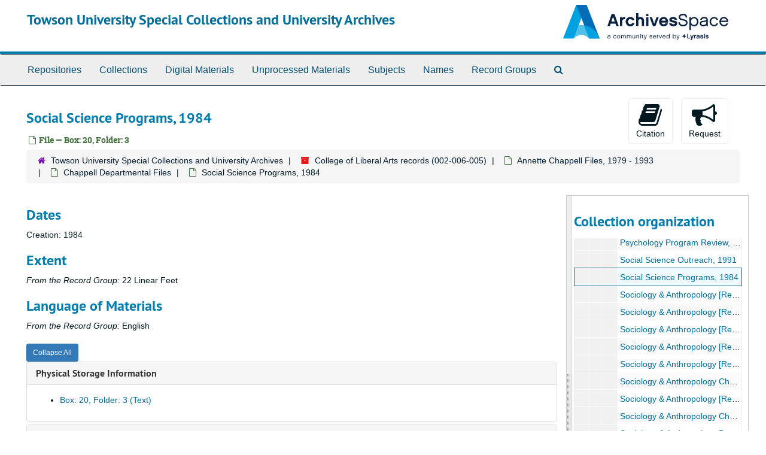

--- FILE ---
content_type: text/html;charset=utf-8
request_url: https://archivesspace.towson.edu/repositories/2/archival_objects/4831
body_size: 20955
content:
<!DOCTYPE html>
<html lang="en">
<head>
	<meta charset="utf-8"/>
	<meta http-equiv="X-UA-Compatible" content="IE=edge"/>
	<meta name="viewport" content="width=device-width, initial-scale=1">
	<link href="/favicon.ico" rel="shortcut icon" type="image/x-icon" />
	<title>Social Science Programs, 1984 | Towson University Special Collections and University Archives</title>
	<meta name="csrf-param" content="authenticity_token" />
<meta name="csrf-token" content="1gIgfjWre8CU865415E4V7Vq/Ibye4yoOydigtC02CCeBCYt7pez8/8O8RntqQs7V6XpwiXzwUXrI5tqe0OTLg==" />

		<meta name="referrer" content="origin-when-cross-origin" />

	<script>
	 var APP_PATH = '/';
	 var SHOW_IDENTIFIERS_IN_TREE = false;
	</script>

	<link rel="stylesheet" media="all" href="/assets/application-c5ef6c3837eb5dfa7dbdd56630bce29abae71206f816c2cb3e936573b66c3028.css" />
	<script src="/assets/application-c7ae5477652dd5389ebb182680fa49e21c1b31cb69887eacd132391910eb2819.js"></script>

	  <script type="application/ld+json">
    {
  "@context": "http://schema.org/",
  "@id": "http://localhost:8081/repositories/2/archival_objects/4831",
  "@type": "ArchiveComponent",
  "name": "Social Science Programs, 1984",
  "isPartOf": "http://localhost:8081/repositories/2/archival_objects/4761",
  "creator": [
    {
      "@id": "http://localhost:8081/agents/corporate_entities/32",
      "@type": "Organization",
      "name": "Towson University. College of Liberal Arts . Staff"
    },
    {
      "@id": "http://localhost:8081/agents/corporate_entities/33",
      "@type": "Organization",
      "name": "Towson University. College of Liberal Arts. Faculty"
    }
  ],
  "dateCreated": [
    "Creation: 1984"
  ],
  "holdingArchive": {
    "@id": "http://localhost:8081/repositories/2",
    "@type": "ArchiveOrganization",
    "name": "Towson University Special Collections and University Archives",
    "address": {
      "@type": "PostalAddress",
      "streetAddress": [
        "Albert S. Cook Library",
        "8000 York Rd"
      ],
      "addressLocality": "Towson",
      "addressRegion": "MD",
      "postalCode": "21252",
      "addressCountry": "United States"
    }
  }
}
  </script>


			<!-- Begin plugin layout -->
			
<!-- Google tag (gtag.js) -->
<script async src="https://www.googletagmanager.com/gtag/js?id=G-L9W5FLETF9"></script>
<script>
  window.dataLayer = window.dataLayer || [];
  function gtag(){dataLayer.push(arguments);}
  gtag('js', new Date());

  gtag('config', 'G-L9W5FLETF9');
</script>

			<!-- End plugin layout -->

<!-- HTML5 shim and Respond.js for IE8 support of HTML5 elements and media queries -->
<!-- WARNING: Respond.js doesn't work if you view the page via file:// -->
<!--[if lt IE 9]>
	<script src="https://oss.maxcdn.com/html5shiv/3.7.3/html5shiv.min.js"></script>
	<script src="https://oss.maxcdn.com/respond/1.4.2/respond.min.js"></script>
<![endif]-->
</head>

<body>


	<div class="skipnav">
  <a class="sr-only sr-only-focusable" href="#maincontent">Skip to main content</a>
</div>


	<div class="container-fluid no-pad">
		<section id="header">
  <div class="row">
    <div class="col-sm-8">
      <h1>
          <a title="Return to the ArchivesSpace homepage" href="http://localhost:8081">
        Towson University Special Collections and University Archives
          </a>
      </h1>
    </div>
    <div class="col-sm-4 hidden-xs"><img class="logo" src="/assets/ArchivesSpaceLogo-da56fe8352a82ebae1f494da5bb1cf9257f8cea03426eebd45b7d27e056a22b2.svg" alt="ArchivesSpace - a community served by Lyrasis." /></div>
  </div>
</section>

		<section id="navigation">
  <nav class="navbar navbar-default" aria-label="top-level navigation">
    <div class="container-fluid navbar-header top-bar">
      <button type="button" class="navbar-toggle collapsed" data-toggle="collapse" data-target="#collapsemenu"
              aria-expanded="false">
        <span class="sr-only">Toggle Navigation</span>
        <span class="icon-bar"></span>
        <span class="icon-bar"></span>
        <span class="icon-bar"></span>
      </button>
      <div class="collapse navbar-collapse" id="collapsemenu">
        <ul class="nav nav navbar-nav">
            <li><a href="/repositories">Repositories</a></li>
            <li><a href="/repositories/resources">Collections</a></li>
            <li><a href="/objects?limit=digital_object">Digital Materials</a></li>
            <li><a href="/accessions">Unprocessed Materials</a></li>
            <li><a href="/subjects">Subjects</a></li>
            <li><a href="/agents">Names</a></li>
            <li><a href="/classifications">Record Groups</a></li>
            <li><a href="/search?reset=true" title="Search The Archives">
                <span class="fa fa-search" aria-hidden="true"></span>
                <span class="sr-only">Search The Archives</span>
              </a>
            </li>
        </ul>
      </div>
    </div>
  </nav>
</section>

	</div>

	<section id="content" class="container-fluid">
		<a name="maincontent" id="maincontent"></a>
		
		<a name="main" title="Main Content"></a>
<div id="main-content" class="row objects">
  <div class="row" id="info_row">
    <div class="information col-sm-7">
      

<h1>
    Social Science Programs, 1984
</h1>


<div class="badge-and-identifier">
  <div class="record-type-badge archival_object">
    <i class="fa fa-file-o"></i>&#160;File  &mdash; Box: 20, Folder: 3
  </div>
</div>

    </div>
    <div class="page_actions col-sm-5 right">
    <div title="Page Actions" class="text-right">
 <ul class="list-inline">
      <li class="large-badge  align-center">
          <form id="cite_sub" action="/cite" accept-charset="UTF-8" method="post"><input name="utf8" type="hidden" value="&#x2713;" /><input type="hidden" name="authenticity_token" value="FDRKgvF+rTtNX7ZW5BirZmnIQZrA+OQ/f918m7dFWC1SJQh1jkMo2rMlxOEGGcBIwytBRXPP35GaKOOH/dd6lA==" />
  <input type="hidden" name="uri" id="uri" value="/repositories/2/archival_objects/4831" />
  <input type="hidden" name="cite" id="cite" value="Social Science Programs, 1984, Box: 20, Folder: 3. College of Liberal Arts records, 002-006-005. Towson University Special Collections and University Archives.   http://localhost:8081/repositories/2/archival_objects/4831  Accessed  January 20, 2026." />
  <button type="submit" class="btn page_action request  btn-default">
    <i class="fa fa-book fa-3x"></i><br/>
    Citation
  </button>
</form>
      </li>
      <li class="large-badge  align-center">
            <form id="request_sub" action="/repositories/2/archival_objects/4831/request" accept-charset="UTF-8" method="post"><input name="utf8" type="hidden" value="&#x2713;" /><input type="hidden" name="authenticity_token" value="HAC42ht0Y0FkYsXFuRPL8hYbG40bMFjLblQpwmFeDcea/I0+B4BaRVFaSUHv2vPkMZg0aVsZsqst93Kexqi97Q==" />
    

    <input type='hidden' name='request_uri' value='/repositories/2/archival_objects/4831' />

    <input type='hidden' name='title' value='Social Science Programs, 1984' />

    <input type='hidden' name='resource_name' value='College of Liberal Arts records' />

    <input type='hidden' name='identifier' value='' />

    <input type='hidden' name='cite' value='Social Science Programs, 1984, Box: 20, Folder: 3. College of Liberal Arts records, 002-006-005. Towson University Special Collections and University Archives.   http://localhost:8081/repositories/2/archival_objects/4831  Accessed  January 20, 2026.' />
      <input type='hidden' name='hierarchy[]' value='College of Liberal Arts records' />
      <input type='hidden' name='hierarchy[]' value='Annette Chappell Files, 1979 - 1993' />
      <input type='hidden' name='hierarchy[]' value='Chappell Departmental Files' />

    <input type='hidden' name='repo_name' value='Towson University Special Collections and University Archives' />

    <input type='hidden' name='resource_id' value='002-006-005' />
      <input type='hidden' name='top_container_url[]' value='/repositories/2/top_containers/391' />
      <input type='hidden' name='container[]' value='Box: 20, Folder: 3 (Text)' />
      <input type='hidden' name='barcode[]' value='' />

    <input type='hidden' name='repo_uri' value='/repositories/2' />

    <input type='hidden' name='repo_code' value='Towson University' />

    <input type='hidden' name='repo_email' value='spcoll@towson.edu' />

    <button type="submit" class="btn page_action request  btn-default" title="Request">
      <i class="fa fa-bullhorn fa-3x"></i><br/>Request</button>
</form>
      </li>
      <li class="large-badge  align-center">
              <a id="staff-link" href="#" class="btn btn-default hide" target="_blank">
        <i class="fa fa-pencil fa-3x"></i>
        <br/>
        Staff Only
    </a>

      </li>
 </ul>
</div>

    </div>
  </div>

   <div class="clear">
    <nav aria-label="hierarchical navigation">
      <ul class="breadcrumb">
	<li>
	  <span class='record-type-badge repository' aria-hidden='true'>       <i class='fa fa-home'></i>     </span>
	    <a href='/repositories/2'>
		Towson University Special Collections and University Archives
	    </a>
	</li>
	<li>
	  <span class='record-type-badge resource' aria-hidden='true'>       <i class='fa fa-archive'></i>     </span>
	    <a href='/repositories/2/resources/33'>
		College of Liberal Arts records (002-006-005)
	    </a>
	</li>
	<li>
	  <span class='record-type-badge archival_object' aria-hidden='true'>       <i class='fa fa-file-o'></i>     </span>
	    <a href='/repositories/2/archival_objects/4675'>
		Annette Chappell Files, 1979 - 1993
	    </a>
	</li>
	<li>
	  <span class='record-type-badge archival_object' aria-hidden='true'>       <i class='fa fa-file-o'></i>     </span>
	    <a href='/repositories/2/archival_objects/4761'>
		Chappell Departmental Files
	    </a>
	</li>
	<li>
	  <span class='record-type-badge archival_object' aria-hidden='true'>       <i class='fa fa-file-o'></i>     </span>
	    Social Science Programs, 1984
	</li>
      </ul>
    </nav>
</div>


  <div class="row" id="notes_row">
   <div class="col-sm-9">
    
    <!-- Look for '_inherited' and '*_inherited' properties -->
<div class="upper-record-details">

      <h2>Dates</h2>
      <ul class="dates-is-single-date">
        <li class="dates"> 
            Creation: 1984 
        </li>
</ul>





      <h2>Extent</h2>
        <p class="extent"><span class="inherit">From the Record Group:</span>
	  22 Linear Feet 
	</p>

      <h2>Language of Materials</h2>
        <p class="language"><span class="inherit">From the Record Group:</span>
	  English
	</p>

    


      
      
</div>

    <div class="acc_holder clear" >
      <div class="panel-group" id="res_accordion">

	   <div class="panel panel-default">
    <div class="panel-heading">
      <h2 class="panel-title">
        <a class="accordion-toggle" data-toggle="collapse"  href="#cont_list" aria-expanded="true">
          Physical Storage Information
        </a>
      </h2>
    </div>
    <div id="cont_list" class="panel-collapse collapse note_panel in">
      <div class="panel-body">
          <ul class="present_list top_containers">
     <li>
         <a href="/repositories/2/top_containers/391">
        Box: 20, Folder: 3 (Text)
         </a>
     </li>
  </ul>

      </div>
    </div>
  </div>

	      <div class="panel panel-default">
    <div class="panel-heading">
      <h2 class="panel-title">
        <a class="accordion-toggle" data-toggle="collapse"  href="#repo_deets" aria-expanded="true">
          Repository Details
        </a>
      </h2>
    </div>
    <div id="repo_deets" class="panel-collapse collapse note_panel in">
      <div class="panel-body">
        <h3>Repository Details</h3>
<p> Part of the Towson University Special Collections and University Archives Repository</p>



<div class='contact_info'>
  <strong>Contact:</strong> <br/>
  <span class="street">
    Albert S. Cook Library <br/>8000 York Rd
    <br />
  </span>

     <span class="city">Towson</span>
     <span class="region">MD</span>
     <span class="post_code">21252</span>
     <span class="country">United States</span>

<br/>


<!-- YEE HAW -->
<span class="email"><i class="fa fa-envelope" aria-hidden="true"></i> <a href="mailto:spcoll@towson.edu" title="Send email">spcoll@towson.edu</a></span>
<br/>
</div>



      </div>
    </div>
  </div>

      </div>
        
        
    </div>
    <script type="text/javascript" >initialize_accordion(".note_panel", "Expand All" , "Collapse All", true);
    </script>

   </div>

    <div id="sidebar" class="sidebar sidebar-container col-sm-3 resizable-sidebar">

      <script src="/assets/largetree-b0b22b9d696a4d65209a85b481fc377eee881d5cbde959c2a6c1658438494c64.js"></script>
<script src="/assets/tree_renderer-11caee3c4a960695e6913de51382be9e2df87e3351b4d0e5913e888ced73f689.js"></script>

<h2>Collection organization</h2>
<div class="infinite-tree-view largetree-container" id='tree-container'></div>

<script>

    var root_uri = '/repositories/2/resources/33';
    var should_link_to_record = true;

    var tree = new LargeTree(new TreeDataSource(root_uri + '/tree'),
        $('#tree-container'),
        root_uri,
        true,
        new SimpleRenderer(should_link_to_record),
        function() {
            var tree_id = TreeIds.uri_to_tree_id('/repositories/2/archival_objects/4831');
            tree.setCurrentNode(tree_id, function() {
                // scroll to selected node
                tree.elt.scrollTo('#'+tree_id, 0, {offset: -50});
            });
        },
        function(current_node, tree) {
          tree.expandNode(current_node);
        });
</script>

    </div>
  </div>
   <div class="modal fade" id="cite_modal" tabindex="-1" role="dialog" aria-modal="true" aria-labelledby="cite_modalLabel">
  <div class="modal-dialog">
    <div class="modal-content">
      <header class="modal-header">
        <button type="button" class="close" id="cite_modal_header_close" data-dismiss="modal" aria-label="Close">&times;</button>
        <h2 class="modal-title h3" id="cite_modalLabel">Citation</h2>
      </header>
      <div class="modal-body">
        <section class="panel panel-default mt15px">
  <header class="panel-heading">
    <h3 class="panel-title">Cite Item</h3>
  </header>
  <div class="panel-body flex align-items-center">
    <p id="item_citation" class="flex-grow-1 mr15px mb0">Social Science Programs, 1984, Box: 20, Folder: 3. College of Liberal Arts records, 002-006-005. Towson University Special Collections and University Archives.</p>
    <button type="button" id="copy_item_citation" class="btn btn-primary clip-btn" data-clipboard-target="#item_citation" aria-label="Copy item citation to clipboard">Copy to clipboard</button>
  </div>
</section>
<section class="panel panel-default">
  <header class="panel-heading">
    <h3 class="panel-title">Cite Item Description</h3>
  </header>
  <div class="panel-body flex align-items-center">
    <p id="item_description_citation" class="flex-grow-1 mr15px mb0">Social Science Programs, 1984, Box: 20, Folder: 3. College of Liberal Arts records, 002-006-005. Towson University Special Collections and University Archives.   http://localhost:8081/repositories/2/archival_objects/4831  Accessed  January 20, 2026.</p>
    <button type="button" id="copy_item_description_citation" class="btn btn-primary clip-btn" data-clipboard-target="#item_description_citation" aria-label="Copy item description citation to clipboard">Copy to clipboard</button>
  </div>
</section>

      </div>
      <footer class="modal-footer">
        <button type="button" class="btn btn-default" id="cite_modal_footer_close" data-dismiss="modal" aria-label="Close">Close</button>
      </footer>
    </div>
  </div>
</div>

<script type ="text/javascript" >setupCite()</script>
  <div class="modal fade" id="request_modal" tabindex="-1" role="dialog" aria-modal="true" aria-labelledby="request_modalLabel">
  <div class="modal-dialog">
    <div class="modal-content">
      <header class="modal-header">
        <button type="button" class="close" id="request_modal_header_close" data-dismiss="modal" aria-label="Close">&times;</button>
        <h2 class="modal-title h3" id="request_modalLabel">Request</h2>
      </header>
      <div class="modal-body">
        <form id="request_form" action="/fill_request" accept-charset="UTF-8" method="post"><input name="utf8" type="hidden" value="&#x2713;" /><input type="hidden" name="authenticity_token" value="x0KF7K1QGNDLa0KHkefeBhwBrS5rK4nrjjrihagGWgs0mpu7W6xN7fMhpfMw8YleQG2rrB/RrvotD6+K3mtLjg==" />
  

    <input type='hidden' name='request_uri' value='/repositories/2/archival_objects/4831' />

    <input type='hidden' name='title' value='Social Science Programs, 1984' />

    <input type='hidden' name='resource_name' value='College of Liberal Arts records' />

    <input type='hidden' name='identifier' value='' />

    <input type='hidden' name='cite' value='Social Science Programs, 1984, Box: 20, Folder: 3. College of Liberal Arts records, 002-006-005. Towson University Special Collections and University Archives.   http://localhost:8081/repositories/2/archival_objects/4831  Accessed  January 20, 2026.' />
      <input type='hidden' name='hierarchy[]' value='College of Liberal Arts records' />
      <input type='hidden' name='hierarchy[]' value='Annette Chappell Files, 1979 - 1993' />
      <input type='hidden' name='hierarchy[]' value='Chappell Departmental Files' />

    <input type='hidden' name='repo_name' value='Towson University Special Collections and University Archives' />

    <input type='hidden' name='resource_id' value='002-006-005' />
      <input type='hidden' name='top_container_url[]' value='/repositories/2/top_containers/391' />
      <input type='hidden' name='container[]' value='Box: 20, Folder: 3 (Text)' />
      <input type='hidden' name='barcode[]' value='' />

    <input type='hidden' name='repo_uri' value='/repositories/2' />

    <input type='hidden' name='repo_code' value='Towson University' />

    <input type='hidden' name='repo_email' value='spcoll@towson.edu' />

  <div  id="request">
    <div class="form-group required ">
      <label class="sr-only" for="user_name">Your name required</label>
      <div class="input-group">
        <input type="text" name="user_name" id="user_name" placeholder="Your name" class="form-control" />
        <div class="input-group-addon">
          <span class="required aria-hidden">required</span>
        </div>
      </div>
    </div>
    <div class="form-group required ">
      <label class="sr-only" for="user_email">Your email address required</label>
      <div class="input-group">
        <input type="email" name="user_email" id="user_email" placeholder="Your email address" class="form-control" />
        <div class="input-group-addon">
          <span class="required aria-hidden">required</span>
        </div>
      </div>
    </div>
    <div class="form-group ">
      <label class="sr-only" for="date">Anticipated arrival date</label>
      <input type="text" name="date" id="date" placeholder="Anticipated arrival date" class="form-control" />
    </div>
    <div class="form-group ">
      <label class="sr-only" for="note">Note to the staff</label>
      <textarea name="note" id="note" rows="3" cols="25" placeholder="Note to the staff" class="form-control">
</textarea>
    </div>
    <div class="form-group honeypot">
      <span class="aria-hidden">
        <label for="comment">Comment</label>
        <input type="text" name="comment" id="comment" tabindex="-1" class="form-control" />
      </span>
    </div>
    <button type="submit" class="btn btn-primary action-btn noscript">Submit Request</button>
  </div>
</form>
      </div>
      <footer class="modal-footer">
        <button type="button" class="btn btn-default" id="request_modal_footer_close" data-dismiss="modal" aria-label="Close">Close</button>
          <button type="button" class="btn btn-primary action-btn"></button>
      </footer>
    </div>
  </div>
</div>

<script type ="text/javascript" >setupRequest("request_modal",  "Request")</script>

</div>

	</section>

	<script  type="text/javascript" >
		$(".upper-record-details .note-content").each(function(index, element){$(this).readmore(450)});
	</script>

	<div class="container-fluid panel-footer">
  <div class="row">
     <div class="col-md-12">
       <p class="footer-items"><a href="http://localhost:8080">Staff Interface</a>
         | Visit <a href='http://archivesspace.org'>ArchivesSpace.org</a>
         | v3.5.0
          | <a id='aspaceFeedbackLink' href='https://archivesspace.org/contact' target='_blank'>Send Feedback or Report a Problem</a></p>
     </div>
  </div>
</div>


			<script>
				FRONTEND_URL = "http://localhost:8080";
				RECORD_URI = "/repositories/2/archival_objects/4831";
				STAFF_LINK_MODE = "edit";
			</script>

</body>
</html>
